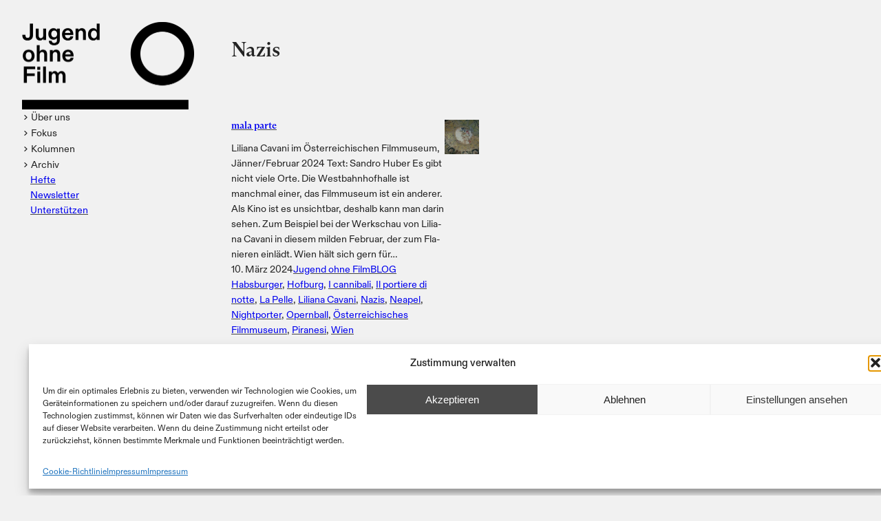

--- FILE ---
content_type: application/javascript
request_url: https://jugendohnefilm.com/wp-content/plugins/accordion-toggle/dist/frontend/index.js?ver=1.2.9
body_size: 1599
content:
(()=>{var t=window.eb_frontend,e=t.EBGetIconClass,r=t.EBGetIconType;document.addEventListener("DOMContentLoaded",(function(t){var i=document.querySelectorAll(".eb-accordion-container > .eb-accordion-inner");if(i)for(var s=function(){var t=i[l].parentElement,s=Number(t.getAttribute("data-transition-duration")),d=t.children[0].children,c=[];Array.from(d).forEach((function(t){c.push(t.querySelector(".eb-accordion-title-wrapper"))})),c.forEach((function(t,e){var r=Math.random().toString(36).substr(2,7);t.setAttribute("id","eb-accordion-header-"+r),t.setAttribute("aria-controls","eb-accordion-panel-"+r),t.setAttribute("aria-expanded",!1),t.setAttribute("role","button");var a=t.nextElementSibling;a.setAttribute("id","eb-accordion-panel-"+r),a.setAttribute("aria-labelledby","eb-accordion-header-"+r),a.setAttribute("role","region"),t.addEventListener("keydown",(function(t){var r=t.which.toString(),a=t.ctrlKey&&r.match(/33|34/);if(r.match(/38|40/)||a){var o=r.match(/34|40/)?1:-1,n=c.length;c[(e+n+o)%n].focus(),t.preventDefault()}else if(r.match(/35|36/)){switch(r){case"36":c[0].focus();break;case"35":c[c.length-1].focus()}t.preventDefault()}}))}));var p=[];Array.from(d).forEach((function(t){p.push(t.querySelector(".eb-accordion-content-wrapper"))}));var u="eb-accordion-hidden";t.classList.add("eb_accdn_loaded");for(var y=0;y<p.length;y++)p[y].style.height="0px";var m=document.createElement("span"),f=t.getAttribute("data-accordion-type"),v=t.getAttribute("data-tab-icon")||"_ _",h=t.getAttribute("data-expanded-icon")||"_ _";v=e(v),h=e(h);var b=v.split(" ")[0],g="fontawesome"===r(v)?v.split(" ")[1]:v.split(" ")[2],A=h.split(" ")[0],E="fontawesome"===r(h)?h.split(" ")[1]:h.split(" ")[2];function L(t){var e=t.querySelector(".eb-accordion-icon")||m;e.classList.contains(E)?("dashicon"===r(E)&&e.classList.remove("dashicons"),e.classList.remove(A,E),"dashicon"===r(g)&&e.classList.add("dashicons"),e.classList.add(b,g)):("dashicon"===r(g)&&e.classList.remove("dashicons"),e.classList.remove(b,g),"dashicon"===r(E)&&e.classList.add("dashicons"),e.classList.add(A,E))}for(var w=0;w<d.length;w++)"true"==d[w].getAttribute("data-clickable")?(p[w].setAttribute("data-collapsed","false"),n(p[w],s),L(p[w].parentElement.querySelector(".eb-accordion-title-wrapper"))):(p[w].setAttribute("data-collapsed","true"),o(p[w],s),p[w].parentElement.classList.add(u));function P(t){var e=this,r=this.nextElementSibling;"true"===r.getAttribute("data-collapsed")?(n(r,s),r.setAttribute("data-collapsed","false"),e.setAttribute("aria-expanded","true"),e.parentElement.classList.remove(u)):(o(r,s),r.setAttribute("data-collapsed","true"),e.setAttribute("aria-expanded","false"),e.parentElement.classList.add(u)),L(e)}function x(){var e=this;Array.from(d).forEach((function(t){t.classList.add(u)}));var r=e.nextElementSibling,i="true"===r.getAttribute("data-collapsed");!function(t){for(var e=t.querySelectorAll(".eb-accordion-icon"),r=0;r<e.length;r++)e[r].classList.contains(E)&&(e[r].classList.remove(A,E),e[r].classList.add(b,g))}(t),a(t,s),i?(n(r,s),r.setAttribute("data-collapsed","false"),e.setAttribute("aria-expanded","true"),e.parentElement.classList.remove(u)):(o(r,s),r.setAttribute("data-collapsed","true"),e.setAttribute("aria-expanded","false"),L(e),e.parentElement.classList.add(u)),L(e)}"toggle"===f?function(t){for(var e=0;e<t.length;e++)!function(t){t.addEventListener("click",P),t.addEventListener("keydown",(function(e){" "!==e.key&&"Enter"!==e.key||(e.preventDefault(),P.call(t))}))}(t[e])}(c):function(t){for(var e=0;e<t.length;e++)!function(t){t.addEventListener("click",x),t.addEventListener("keydown",(function(e){" "!==e.key&&"Enter"!==e.key||(e.preventDefault(),x.call(t))}))}(t[e])}(c)},l=0;l<i.length;l++)s()}));var a=function(t,e){var r=[];Array.from(t.children).forEach((function(t){r=t.querySelectorAll(".eb-accordion-content-wrapper")}));for(var a=0;a<r.length;a++)"false"===r[a].getAttribute("data-collapsed")&&(o(r[a],e),r[a].setAttribute("data-collapsed",!0),r[a].setAttribute("aria-expanded","false"))},o=function(t){var e=arguments.length>1&&void 0!==arguments[1]?arguments[1]:500;t.style.transitionProperty="height, margin, padding",t.style.transitionDuration=e+"ms",t.style.boxSizing="border-box",t.style.height=t.offsetHeight+"px",t.offsetHeight,t.style.overflow="hidden",t.style.height=0,t.style.paddingTop=0,t.style.paddingBottom=0,t.style.marginTop=0,t.style.marginBottom=0,window.setTimeout((function(){t.style.display="none",t.style.removeProperty("height"),t.style.removeProperty("padding-top"),t.style.removeProperty("padding-bottom"),t.style.removeProperty("margin-top"),t.style.removeProperty("margin-bottom"),t.style.removeProperty("overflow"),t.style.removeProperty("transition-duration"),t.style.removeProperty("transition-property")}),e)},n=function(t){var e=arguments.length>1&&void 0!==arguments[1]?arguments[1]:500;t.style.removeProperty("display");var r=window.getComputedStyle(t).display;"none"===r&&(r="block"),t.style.display=r;var a=t.offsetHeight;t.style.overflow="hidden",t.style.height=0,t.style.paddingTop=0,t.style.paddingBottom=0,t.style.marginTop=0,t.style.marginBottom=0,t.offsetHeight,t.style.boxSizing="border-box",t.style.transitionProperty="height, margin, padding",t.style.transitionDuration=e+"ms",t.style.height=a+"px",t.style.removeProperty("padding-top"),t.style.removeProperty("padding-bottom"),t.style.removeProperty("margin-top"),t.style.removeProperty("margin-bottom"),window.setTimeout((function(){t.style.removeProperty("height"),t.style.removeProperty("overflow"),t.style.removeProperty("transition-duration"),t.style.removeProperty("transition-property")}),e)}})();